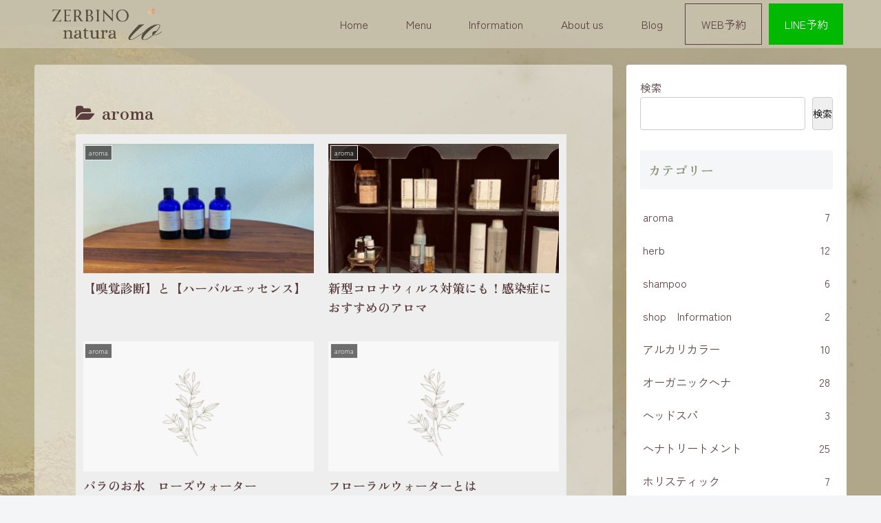

--- FILE ---
content_type: text/css
request_url: https://zerbinonatura.com/io/wp-content/themes/cocoon-child-master/style.css?ver=6.9&fver=20251203011039
body_size: 1791
content:
@charset "UTF-8";

/*!
Theme Name: Cocoon Child
Description: Cocoon専用の子テーマ
Theme URI: https://wp-cocoon.com/
Author: わいひら
Author URI: https://nelog.jp/
Template:   cocoon-master
Version:    1.1.3
*/

/************************************
** 子テーマ用のスタイルを書く
************************************/
.wp-block-navigation{gap:5px;}
.footer {
    margin-top: 20px;
    padding: 30px 0 0 0;
}
#block-7{    background: #666;
    padding: 20px;}
.footer-left{text-align:center;}

.mengasi .wp-element-caption{padding-bottom:40px;font-size:16px;}
.mengasi a{}
.navi-footer-in > .menu-footer li:last-child {
    border-right:none!important;
}
.cancel-box{height:200px;overflow:auto}
.navi-footer-in > .menu-footer li {
    width: 120px;border-left:none!important;margin-right:10px;
}
.menu-line a{background:#00b900;color:#fff!important;}
.navi-in > ul li {
  display: block;
  height: 60px;
  position: relative;
	margin: 0 5px;}
a:hover{color:#666;}
.sp-br{display:none;}
#navi .navi-in a, #navi .navi-in a:hover {
    color: #5b3f3f;
}
.navi-in a:hover{background-color: #ffffff82;}
.main{
    background-color: #ffffff82;
}
.sp{display:none;}
.ect-vertical-card .entry-card-wrap {

    background: #eee;
}
.a-wrap:hover {
    background: #f5f8fa!important;
}
.cat-label{
	color: #eee!important;}
.post-template-default .entry-title{
font-size:22px;
    margin: 30px 0;
    line-height: 1.3;
    color: #606060;
}
.page-template-default .entry-title{
font-size:46px;
    margin: 16px 0;
    line-height: 1.3;
    text-align: right;
    color: #f4f3ea;
}
.article h5{border-top:1px solid #e2e2e2;border-bottom:none!important;padding:30px 0 0 0;font-size: 18px;margin: 30px 0 10px 0;font-weight:600;}
.micro-copy.aligncenter {
    text-align: center;
    font-size: 1.0em;
	color: #7b7b7b;}
.menu-box{margin:40px auto;padding:60px}
.about-box{margin:40px auto;padding:80px}
.about-box1{margin:40px auto;padding:80px 120px}
	.wp-block-latest-posts.is-grid li a{text-decoration:none;}
.wp-block-latest-posts.is-grid li{        border: 2px solid #e2e2e2;
        width: calc(25% - .9375em);
        padding: 20px;
        height: 250px;}
.menu-r a{border: 1px solid;}
.is-layout-flex {
    gap: 4rem;
}
.article h2{font-size:32px;}
.article h3{font-size:20px;}
.article h4,.article h3,.article h2 {border:none;background:none;line-height:2;font-weight: 100;color:#5b3f3f;}
.navi{background:none;}
#header-container {
    background-color: #eeebe557;
    padding: 5px 0;
}
html {scroll-behavior: smooth;}

/************************************
** レスポンシブデザイン用のメディアクエリ
************************************/
/*1023px以下*/
@media screen and (max-width: 1023px){
  /*必要ならばここにコードを書く*/
  }
/*834px以下*/
@media screen and (max-width: 834px){
.navi-footer-in > .menu-footer li.menu-item a {
        padding: 10px;margin:10px 0;
        width: 100%;
}
    .content {
        margin: 100px 10px;
    }
.wp-block-cover .wp-block-cover__inner-container, .wp-block-cover-image .wp-block-cover__inner-container {

    padding-top: 120px!important;
}
.entry-content {
    margin-top: 60px;
}
#header-container {
    padding:0;
}
.mobile-header-menu-buttons{background-color: #eeebe557!important;}
.sp-br{display:block;}
.is-layout-flex {
    gap: 1rem;
}
#search-menu-open{display:none;}
.menu-drawer a {
    color: var(--cocoon-text-color);
    text-decoration: none;
    padding: 12px;
    display: block;
    margin: 20px 20px;
    text-align: center;
}
#navi-menu-input:checked ~ #navi-menu-content{padding-top:100px;}
body:not(.single-post) .entry-title, .archive-title {
    font-size: 36px;
    margin: 16px 0;
    line-height: 1.3;
    text-align: center;
    color:#f4f3ea;
}
main.main, div.sidebar {
	padding:20px;}
.about-box{margin:20px auto;padding:30px 20px}
.about-box1{margin:20px auto;padding:30px 20px}
.menu-box{margin:20px auto;padding:30px 20px}
.menu-box strong{font-size: 1.1em;margin-bottom:10px;
    display: block;}
.entry-title, .archive-title {
    font-size: 36px;padding: 0;
    margin: 5px 0;
    line-height: 1.3;
    text-align: left;
    color: #ccc;
}

body.public-page {
  margin: 0;
  background-image: url('http://zerbinonatura.com/io/wp-content/uploads/2025/11/bk-sp.png');
  background-size: cover;       /* 画面いっぱいに拡大 */
  background-position: center;  /* 中央寄せ */
  background-repeat: no-repeat; /* 繰り返しなし */
  height: 100vh;       
}
.article h2{font-size:26px;}
.article h3{font-size:18px;}
}

/*480px以下*/
@media screen and (max-width: 480px){
  /*必要ならばここにコードを書く*/

}
